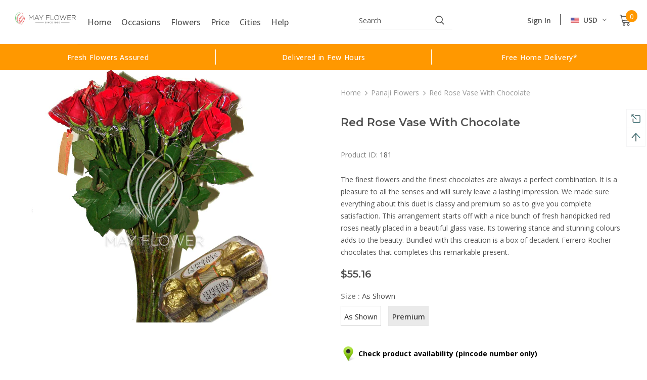

--- FILE ---
content_type: text/javascript; charset=utf-8
request_url: https://www.mayflower.in/products/red-rose-vase-with-chocolate.js?_=1768868034541
body_size: 693
content:
{"id":6799635251396,"title":"Red Rose Vase With Chocolate","handle":"red-rose-vase-with-chocolate","description":"\u003cp\u003eThe finest flowers and the finest chocolates are always a perfect combination. It is a pleasure to all the senses and will surely leave a lasting impression. We made sure everything about this duet is classy and premium so as to give you complete satisfaction. This arrangement starts off with a nice bunch of fresh handpicked red roses neatly placed in a beautiful glass vase. Its towering stance and stunning colours adds to the beauty. Bundled with this creation is a box of decadent Ferrero Rocher chocolates that completes this remarkable present.\u003c\/p\u003e","published_at":"2021-08-10T19:14:01+05:30","created_at":"2021-08-10T15:20:16+05:30","vendor":"May Flower","type":"Flower Bouquet","tags":["agra","ahmedabad","bangalore","baroda","Birthday","bombay","chennai","chocolate","Congratulations","delhi","Fathers Day","ferrero rocher","Flower by Numbers","Flower Gift Combos","Friendship Day","ghaziabad","goa","greater noida","gurgaon","hyderabad","kolkata","Love","lucknow","Mothers Day","mumbai","New Born","new delhi","noida","panaji","pitampura","Popular Petals","pune","red","rose","Roses","secunderabad","surat","vadodara","Valentine Day","vase","Vase Floral Bouquet","wedding anniversary"],"price":500000,"price_min":500000,"price_max":650000,"available":true,"price_varies":true,"compare_at_price":null,"compare_at_price_min":0,"compare_at_price_max":0,"compare_at_price_varies":false,"variants":[{"id":40350241521860,"title":"As Shown","option1":"As Shown","option2":null,"option3":null,"sku":"181","requires_shipping":true,"taxable":false,"featured_image":null,"available":true,"name":"Red Rose Vase With Chocolate - As Shown","public_title":"As Shown","options":["As Shown"],"price":500000,"weight":0,"compare_at_price":null,"inventory_management":null,"barcode":null,"requires_selling_plan":false,"selling_plan_allocations":[]},{"id":40350241554628,"title":"Premium","option1":"Premium","option2":null,"option3":null,"sku":"181","requires_shipping":true,"taxable":false,"featured_image":null,"available":true,"name":"Red Rose Vase With Chocolate - Premium","public_title":"Premium","options":["Premium"],"price":650000,"weight":0,"compare_at_price":null,"inventory_management":null,"barcode":null,"requires_selling_plan":false,"selling_plan_allocations":[]}],"images":["\/\/cdn.shopify.com\/s\/files\/1\/0588\/6099\/4756\/products\/181.jpg?v=1628604224"],"featured_image":"\/\/cdn.shopify.com\/s\/files\/1\/0588\/6099\/4756\/products\/181.jpg?v=1628604224","options":[{"name":"Size","position":1,"values":["As Shown","Premium"]}],"url":"\/products\/red-rose-vase-with-chocolate","media":[{"alt":null,"id":21596995813572,"position":1,"preview_image":{"aspect_ratio":1.0,"height":500,"width":500,"src":"https:\/\/cdn.shopify.com\/s\/files\/1\/0588\/6099\/4756\/products\/181.jpg?v=1628604224"},"aspect_ratio":1.0,"height":500,"media_type":"image","src":"https:\/\/cdn.shopify.com\/s\/files\/1\/0588\/6099\/4756\/products\/181.jpg?v=1628604224","width":500}],"requires_selling_plan":false,"selling_plan_groups":[]}